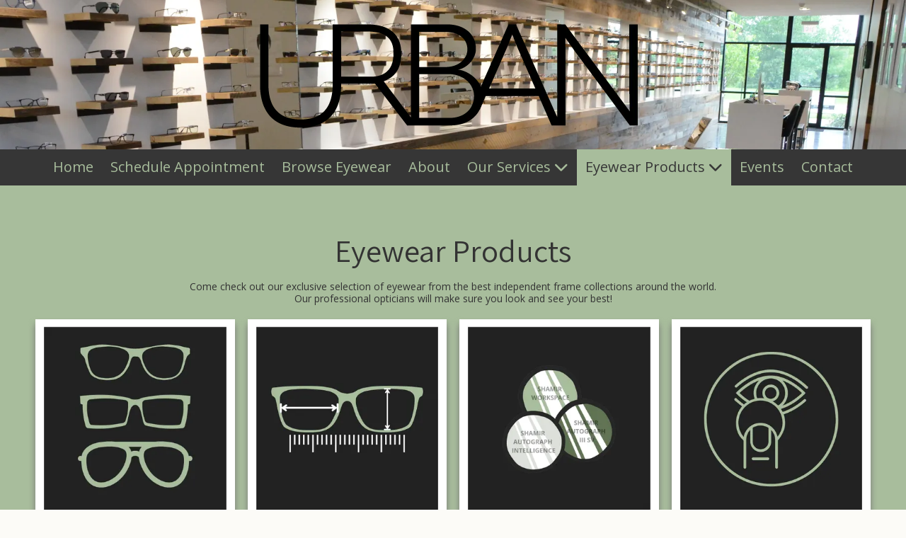

--- FILE ---
content_type: text/css; charset=utf-8
request_url: https://urbaneyewdm.com/system/sites/59250/custom.css?t=1761255073
body_size: 1431
content:
:root {
}


.header-style-logo-text {
  --ss-header-background-color: #ffffff;
  --ss-header-background-alpha: calc(100% * 1.0);
}

.header-style-logo-text .branding {
  padding-top: 7px;
  padding-bottom: 7px;
}

.header-style-logo-text .headings {
  text-align: center;
}

.header-style-logo-text .logo {
  width: 56.963249516441%;
}

.header-style-logo-text h1 {
  color: #000000;
    font-family: 'Assistant', sans-serif;
  font-size: 32px;
}

.header-style-logo-text h2 {
  color: #000000;
    font-family: 'Rubik', sans-serif;
  font-size: 18px;
}


.primary-navigation,
.primary-navigation .page-listing a div,
.primary-navigation .page-listing ul,
.location-quick-links {
  background-color: #363636;
}

  /* Duplicated in _primary_nav.scss */
  /* @media (min-width: $desktop-breakpoint - 1) { */
  @media (max-width: 967px) {
    .primary-navigation .page-listing {
      background-color: #363636;
    }
  }

  .primary-navigation .menu-toggle {
    background-color: color-mix(in srgb, #363636 90%, transparent);
  }

  .primary-navigation .page-listing li,
  .location-quick-links a {
    border-color: #a8bd9c;
  }

    /* Duplicated in _primary_nav.scss */
    /* @media (min-width: $desktop-breakpoint - 1) { */
    @media (max-width: 967px) {
      .primary-navigation .page-listing > li {
        border-color: color-mix(in srgb, #a8bd9c 80%, transparent);
      }
    }

  .primary-navigation a,
  .primary-navigation .arrow,
  .location-quick-links a {
    color: #a8bd9c;
  }

    .primary-navigation a div:hover {
      border-color: #a8bd9c;
      color: #a8bd9c;
    }

    .primary-navigation a.active div {
      background: #a8bd9c;
      color: #363636;
    }

    .primary-navigation .page-listing ul ul {
      background: #a8bd9c;
    }

      .primary-navigation .page-listing ul li {
        border-color: color-mix(in srgb, #a8bd9c 50%, transparent);
      }

  /* @media (min-width: $desktop-breakpoint) { */
  @media (min-width: 968px) {
    .layout-inline_nav .primary-navigation a div {
      color: #363636;
    }

    .layout-inline_nav .primary-navigation .page-listing ul {
      background-color: #a8bd9c;
    }

    .layout-inline_nav .primary-navigation .page-listing ul li {
      border-color: color-mix(in srgb, #363636 50%, transparent);
    }

    .layout-inline_nav .primary-navigation a div:hover {
      border-color: #363636;
    }
  }

.site-search--overlay {
  background: color-mix(in srgb, #363636 80%, transparent) !important;
}

.site-search--overlay input[type="text"],
.site-search--overlay form button,
.site-search--overlay .site-search:after {
  color: #a8bd9c;
}

.site-search--overlay input[type="text"] {
  border-bottom-color: color-mix(in srgb, #a8bd9c 80%, transparent);
}

.site-search--overlay input[type="text"]::placeholder {
  color: color-mix(in srgb, #a8bd9c 80%, transparent);
  opacity: 1;
}


.site-container {
    font-family: 'Open Sans', sans-serif;
}

.primary-navigation,
.location-quick-links {
    font-family: 'Open Sans', sans-serif;
}

.primary-navigation .page-listing li {
  font-size: 20px;
}

.post--title,
.post-item_list .item--title,
.post-gallery .gallery-photo--title,
.post-menu .item--name,
.post-pricing_table .plan--title,
.location-title,
.footer-container .about-title {
    font-family: 'Assistant', sans-serif;
}


.post-button {

    border-style: none;

  border-radius: 17px;


    box-shadow: none;
}


body {
  background-color: #fcfbf7;
}

body:before {
    background-image: url(https://d14tal8bchn59o.cloudfront.net/ki8bE5LORHsHfwHDg7KftVKDF_WndBwplXIiORf-y_4/w:1920/plain/https://02f0a56ef46d93f03c90-22ac5f107621879d5667e0d7ed595bdb.ssl.cf2.rackcdn.com/sites/59250/photos/3932405/Urban_Eyecare___Eyewear_21_original.JPG);
  background-position: center center;
  background-repeat: no-repeat;
  background-size: cover;
}

